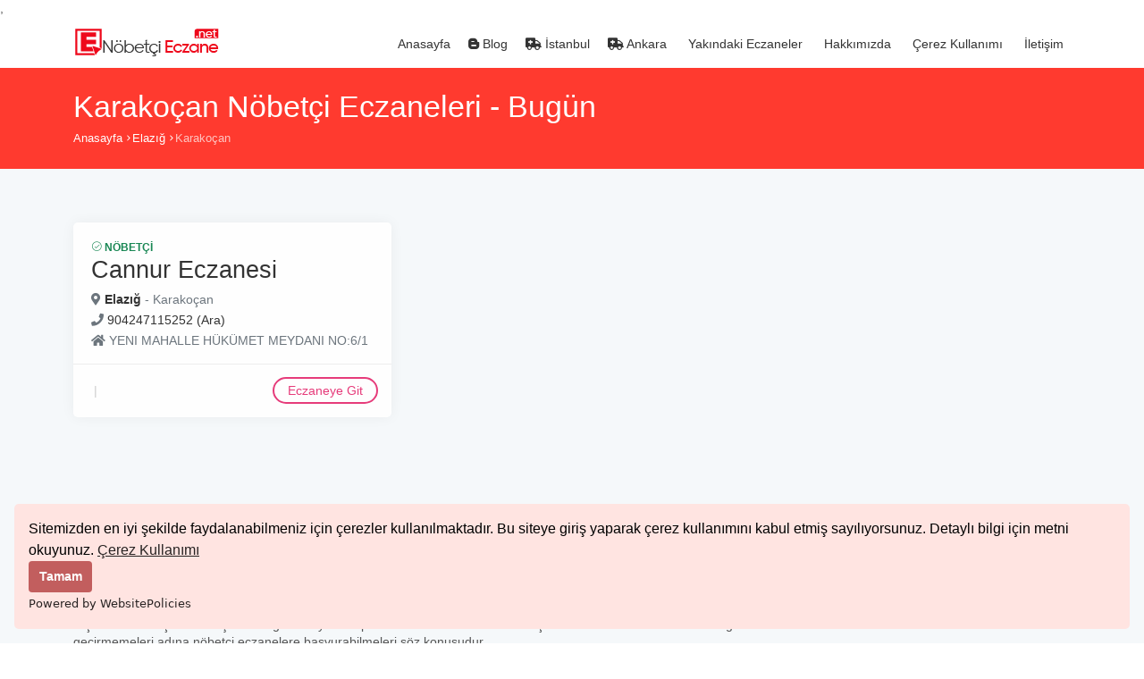

--- FILE ---
content_type: text/html; charset=UTF-8
request_url: https://nobetcieczane.net/elazig-karakocan-nobetci-eczaneler
body_size: 9560
content:
<!DOCTYPE html>
<html lang="tr">
<head>
<meta charset="utf-8">
<meta http-equiv="X-UA-Compatible" content="IE=edge">
<meta name="viewport" content="width=device-width, initial-scale=1, shrink-to-fit=no">

<title>Karakoçan Nöbetçi Eczaneleri - Bugün</title>
<meta property="og:title" content="Karakoçan Nöbetçi Eczaneleri - Bugün">
<meta property="twitter:title" content="Karakoçan Nöbetçi Eczaneleri - Bugün">
<meta property="og:site_name" content="NobetciEczane.Net">
<meta itemprop="name" content="NobetciEczane.Net">
<meta property="og:description" content="Karakoçan nöbetçi eczaneleri (Elazığ), Karakoçan ilçesinde bugün açık olan nöbetçi eczanelerin adres ve konum bilgileri için tıklayınız.">
<meta name="twitter:description" content="Karakoçan nöbetçi eczaneleri (Elazığ), Karakoçan ilçesinde bugün açık olan nöbetçi eczanelerin adres ve konum bilgileri için tıklayınız.">
<meta itemprop="description" content="Karakoçan nöbetçi eczaneleri (Elazığ), Karakoçan ilçesinde bugün açık olan nöbetçi eczanelerin adres ve konum bilgileri için tıklayınız.">
<meta name="description" content="Karakoçan nöbetçi eczaneleri (Elazığ), Karakoçan ilçesinde bugün açık olan nöbetçi eczanelerin adres ve konum bilgileri için tıklayınız.">
<meta name="keywords" content="elazığ nöbetçi eczane,nöbetçi eczane elazığ,elazığ da nöbetçi eczane,elazığ merkez nöbetçi eczane">
<meta name="robots" content="all">
<link rel="canonical" href="https://nobetcieczane.net/elazig-karakocan-nobetci-eczaneler">
<meta property="og:url" content="https://nobetcieczane.net/elazig-karakocan-nobetci-eczaneler"> 
<meta name="author" content="NobetciEczane.Net">
<meta name="publisher" content="NobetciEczane.Net">
<meta property="twitter:card" content="summary_large_image">
<meta property="twitter:site" content="@nobetcieczanenet">
<meta http-equiv="Content-Language" content="tr" />
<link rel="icon" type="image/png" sizes="16x16" href="/asset/uploads/files/favicon-16x16.png">
<!-- Google tag (gtag.js) -->
<script async src="https://www.googletagmanager.com/gtag/js?id=G-NJHBPZQG19"></script>
<script>
  window.dataLayer = window.dataLayer || [];
  function gtag(){dataLayer.push(arguments);}
  gtag("js", new Date());

  gtag("config", "G-NJHBPZQG19");
</script>

<!-- Google Tag Manager -->
<script>(function(w,d,s,l,i){w[l]=w[l]||[];w[l].push({"gtm.start":
new Date().getTime(),event:"gtm.js"});var f=d.getElementsByTagName(s)[0],
j=d.createElement(s),dl=l!="dataLayer"?"&l="+l:"";j.async=true;j.src=
"https://www.googletagmanager.com/gtm.js?id="+i+dl;f.parentNode.insertBefore(j,f);
})(window,document,"script","dataLayer","G-NJHBPZQG19");</script>
<!-- End Google Tag Manager -->


   ,
   <script async src="https://pagead2.googlesyndication.com/pagead/js/adsbygoogle.js?client=ca-pub-3664917571446003"
     crossorigin="anonymous"></script>
    
<!-- GOOGLE WEB FONT -->
<!-- <link href="https://fonts.googleapis.com/css2?family=Poppins:wght@300;400;500;600;700;800&amp;display=swap" rel="stylesheet"> -->

<!-- BASE CSS -->
<!-- <link href="https://nobetcieczane.net/asset/default_theme/css/bootstrap.min.css" rel="stylesheet"> -->
<!-- <link href="https://nobetcieczane.net/asset/default_theme/css/vendors.css" rel="stylesheet"> -->
<link href="https://nobetcieczane.net/asset/default_theme/css/icon_fonts/css/all_icons_min.css" rel="stylesheet">
<!-- <link href="https://nobetcieczane.net/asset/default_theme/css/notiflix-2.1.2.min.css" rel="stylesheet"> -->
<!-- <link href="https://nobetcieczane.net/asset/default_theme/css/style.css" rel="stylesheet"> -->
<!-- <link href="https://nobetcieczane.net/asset/default_theme/css/menu.css" rel="stylesheet"> -->
<!-- <link href="https://nobetcieczane.net/asset/default_theme/css/blog.css" rel="stylesheet"> -->
<!-- YOUR CUSTOM CSS -->
<!-- <link href="https://nobetcieczane.net/asset/default_theme/css/custom.css" rel="stylesheet"> -->

<link href="https://nobetcieczane.net/asset/default_theme/css/all.css?v=3" rel="stylesheet">

<link rel="stylesheet" href="https://use.fontawesome.com/releases/v5.8.2/css/all.css" integrity="sha384-oS3vJWv+0UjzBfQzYUhtDYW+Pj2yciDJxpsK1OYPAYjqT085Qq/1cq5FLXAZQ7Ay" crossorigin="anonymous">


    <!-- Start SmartBanner configuration -->
    <meta name="smartbanner:title" content="Nöbetçi Eczane - Tüm İller">
    <meta name="smartbanner:author" content="Nöbetçi Eczane">
    <meta name="smartbanner:price" content="Ücretsiz">
    <meta name="smartbanner:price-suffix-apple" content=" - App Store'da">
    <meta name="smartbanner:price-suffix-google" content=" - Google Play'de">
    <meta name="smartbanner:icon-apple" content="https://is3-ssl.mzstatic.com/image/thumb/Purple116/v4/95/a6/66/95a666b7-dc7d-b31a-717c-9d0bbcc05fe2/AppIcon-1x_U007emarketing-0-7-0-85-220.png/360x360bb.png">
    <meta name="smartbanner:icon-google" content="https://play-lh.googleusercontent.com/TXd9X6WmwX4HlN1c6BzXBAb7S7scCAp4Yjtv1a_iqjxg9ZusvOQgFL1UwsMGD1Vk5eQ=w240-h480-rw">
    <meta name="smartbanner:button" content="İndir">
    <meta name="smartbanner:button-url-apple" content="https://apps.apple.com/us/app/id6461955479">
    <meta name="smartbanner:button-url-google" content="https://play.google.com/store/apps/details?id=net.nobetcieczane">
    <meta name="smartbanner:enabled-platforms" content="android,ios">
    <meta name="smartbanner:close-label" content="Kapat">
    <!-- End SmartBanner configuration -->



<script>
  const rootUrl = 'https://nobetcieczane.net';
  const token   = '56497e4ee7adaa68126174b985b7081c';
</script>

            <style>
            :root {
                --mainColor: #ff3a2f;
                --secondColor: #e63b7a;
            }
            </style>
        <!-- Yandex.Metrika counter -->
<script type="text/javascript" >
   (function(m,e,t,r,i,k,a){m[i]=m[i]||function(){(m[i].a=m[i].a||[]).push(arguments)};
   m[i].l=1*new Date();
   for (var j = 0; j < document.scripts.length; j++) {if (document.scripts[j].src === r) { return; }}
   k=e.createElement(t),a=e.getElementsByTagName(t)[0],k.async=1,k.src=r,a.parentNode.insertBefore(k,a)})
   (window, document, "script", "https://mc.yandex.ru/metrika/tag.js", "ym");

   ym(100777503, "init", {
        clickmap:true,
        trackLinks:true,
        accurateTrackBounce:true,
        webvisor:true
   });
</script>
<noscript><div><img src="https://mc.yandex.ru/watch/100777503" style="position:absolute; left:-9999px;" alt="" /></div></noscript>
<!-- /Yandex.Metrika counter -->
</head>   
<body>
    <!-- <div id="preloader" class="Fixed">
    <div data-loader="circle-side"></div>
</div> -->

<header class="header_sticky">
		<div class="container">
			<div class="row">
				<div class="col-lg-3 col-6">
					<div id="logo_home">
                    <a href="https://nobetcieczane.net" title="NobetciEczane.Net">
                        <img src="https://nobetcieczane.net/asset/uploads/files/webboyut.png" width="163" height="36" alt="NobetciEczane.Net">
                    </a>
					</div>
				</div>
				<nav class="col-lg-9 col-6">
					
					<div class="main-menu">
                    <ul>
                         
              <li class="">

                    <a href="https://nobetcieczane.net" class="" target="_self" title="">
                      <i class=""></i>&nbsp;Anasayfa
                      
                    </a> </li> 
              <li class="">

                    <a href="https://nobetcieczane.net/blog" class="" target="_self" title="">
                      <i class="fab fa-blogger-b"></i>&nbsp;Blog
                      
                    </a> </li> 
              <li class="">

                    <a href="https://nobetcieczane.net/istanbul-nobetci-eczaneler" class="" target="_self" title="">
                      <i class="fas fa-ambulance"></i>&nbsp;İstanbul
                      
                    </a> </li> 
              <li class="">

                    <a href="https://nobetcieczane.net/ankara-nobetci-eczaneler" class="" target="_self" title="">
                      <i class="fas fa-ambulance"></i>&nbsp;Ankara
                      
                    </a> </li> 
              <li class="">

                    <a href="https://nobetcieczane.net/yakindaki-eczaneler" class="" target="_self" title="">
                      <i class=""></i>&nbsp;Yakındaki Eczaneler
                      
                    </a> </li> 
              <li class="">

                    <a href="https://nobetcieczane.net/hakkimizda" class="" target="_self" title="">
                      <i class="empty"></i>&nbsp;Hakkımızda
                      
                    </a> </li> 
              <li class="">

                    <a href="https://nobetcieczane.net/cerez-kullanimi" class="" target="_self" title="">
                      <i class=""></i>&nbsp;Çerez Kullanımı
                      
                    </a> </li> 
              <li class="">

                    <a href="https://nobetcieczane.net/contact" class="" target="_self" title="">
                      <i class="empty"></i>&nbsp;İletişim
                      
                    </a> </li>                    </ul>
					</div>
					<!-- /main-menu -->
				</nav>
			</div>
		</div>
		<!-- /container -->
	</header>
	<!-- /header -->


<!-- /Preload-->
<div id="page">

 

    <main>
        <div id="results">
            <div class="container">
                <div class="row">
                    <div class="col-12 mt-1">
                        <h1 class="text-white my-0">Karakoçan Nöbetçi Eczaneleri - Bugün</h1>
                    </div>
                </div>
                <!-- /row -->

                
                <div id="breadcrumb" class="py-2">
					<ul>
						<li><a href="https://nobetcieczane.net" title="NobetciEczane.Net">Anasayfa</a></li><li> <a href="https://nobetcieczane.net/elazig-nobetci-eczaneler" title="Elazığ">Elazığ</a> </li><li> <a href="https://nobetcieczane.net/elazig-karakocan-nobetci-eczaneler" title="Karakoçan">Karakoçan</a> </li>					</ul>
                </div>
            </div>
            <!-- /container -->
        </div>
        <!-- /results -->

       

        <div class="container margin_60_35">
            <div class="row">
                <div class="col-lg-12">


					<div class="row">
						
                                <div class="col-12 col-lg-4 col-xl-4">
                                    <div class="strip_list wow fadeIn">
                                       
                                        <!-- <figure>
                                            <a href="detail-page.html"><img src="img/doctor_listing_1.jpg" alt=""></a>
                                        </figure> -->
                                        <small><span class="text-success"><i class="pe-7s-check"></i> Nöbetçi</span></small>
                                        <a href="https://nobetcieczane.net/elazig-karakocan-cannur-eczanesi" title="Cannur Eczanesi"><h2 style="font-size: 1.7rem;">Cannur Eczanesi</h2></a>
                                         <span class="mb-1 d-block text-muted"><i class="fas fa-map-marker-alt d-inline"></i> <strong><a href="https://nobetcieczane.net/elazig-nobetci-eczaneler" title="Karakoçan Nöbetçi Eczaneleri - Bugün"> Elazığ </a></strong> - Karakoçan </span>
                                         <span class="mb-1 d-block text-muted"><i class="fas fa-phone d-inline"></i> <a href="tel:904247115252">904247115252 (Ara)</a></span>
                                         <span class="mb-1 d-block text-muted"><address> <i class="fas fa-home d-inline"></i> YENI MAHALLE HÜKÜMET MEYDANI NO:6/1</address></span>
                                     
                                        <!-- <a href="badges.html" data-bs-toggle="tooltip" data-bs-placement="top" title="Badge Level"
                                            class="badge_list_1"><img src="img/badges/badge_1.svg" width="15" height="15" alt=""></a> -->
                                        <ul>
                                            <li>
                                            <!-- <li><a href="https://nobetcieczane.net/elazig-karakocan-cannur-eczanesi" class="btn_listing">Eczaneye Git</a> -->
                                            <li><a href="https://nobetcieczane.net/elazig-karakocan-cannur-eczanesi" title="Cannur Eczanesi">Eczaneye Git</a></li>
                                        </ul>
                                    </div>
                                    <!-- /strip_list -->
							</div>
											</div>



					
                </div>
                <!-- /col -->

                <!-- <aside class="col-lg-3" id="sidebar">
                                    
                                                    <div class="list_home">
                                <ul>
                                                                            <li><a href="https://nobetcieczane.net/elazig-merkez-nobetci-eczaneler" title="Merkez Nöbetçi Eczaneleri"><strong>4</strong>Merkez</a></li>
                                                                            <li><a href="https://nobetcieczane.net/elazig-karakocan-nobetci-eczaneler" title="Karakoçan Nöbetçi Eczaneleri"><strong>1</strong>Karakoçan</a></li>
                                                                            <li><a href="https://nobetcieczane.net/elazig-kovancilar-nobetci-eczaneler" title="Kovancılar Nöbetçi Eczaneleri"><strong>1</strong>Kovancılar</a></li>
                                                                            <li><a href="https://nobetcieczane.net/elazig-keban-nobetci-eczaneleri" title="Elazığ Keban Nöbetçi Eczaneler"><strong>1</strong>Keban</a></li>
                                                                            <li><a href="https://nobetcieczane.net/elazig-palu-nobetci-eczaneleri" title="Elazığ Palu Nöbetçi Eczaneler"><strong>1</strong>Palu</a></li>
                                                                    </ul>
                            </div>
                                        
                </aside> -->
                <!-- /aside -->

            </div>
            <!-- /row -->


            
            
        </div>
        <!-- /container -->


        <div class="container margin_60_35">
            <div class="row">
                <div class="col-12 col-lg-9 col-xl-9">
                                        <h2>Karakoçan Nöbetçi Eczaneleri</h2>
<strong>Karakoçan nöbetçi eczane</strong> vatandaşların mesai saatleri dışında mağdur edilmemesi adına hizmet sunar. Ayrıca nöbetçi eczane listesi ile Karakoçan bölgesi içerisinde hangi eczanelerin nöbetçi olduğuna ulaşabilirsiniz. Nöbetçi eczanelerin her gün değişiyor olması ve acil ilaca ihtiyacı olan vatandaşların mağduriyet yaşamaması adına nöbetçi eczane listesi sunulur. Bu şekilde hastaların reçete edilen ilaçlarına ulaşması sağlanır. Ayrıca raporlu hastaların kullandıkları ilaçlarının bitmesi soncunda herhangi bir atak geçirmemeleri adına nöbetçi eczanelere başvurabilmeleri söz konusudur.<br> 
Nöbetçi eczaneler mesai saatleri dışında çalışarak hastaların ilaçlarına ulaşmasını sağlar. Söz konusu sağlık olunca göz ardı edilmemesi oldukça önemlidir. Özellikle küçük bir hastalığın göz ardı edilmesi büyük problemlerin oluşmasına neden olabilir. Bu nedenle reçete edilen ilaçların doktor kontrolünde tüketilmesi ve olumsuz sonuçların oluşmaması eczacılar tarafından yapılan yönlendirme ile sağlanır. Eczacıların yönlendirmesi ile ilaçların doğru kullanılması sağlanacaktır.<br> 
<h2>Elazığ Karakoçan Eczaneleri</h2>
<strong>Karakoçan nöbetçi eczaneler</strong> listesi ile Elazığ Karakoçan içerisinde bulunan tüm nöbetçi eczanelere ulaşılabilir. Bu şekilde vatandaşların mağdur edilmemesi sağlanır. Nöbetçi eczaneler normalde mesai saatleri içerisinde çalışan eczanelere göre daha fazla mesai ile çalışan versiyonlarıdır. Karakoçan içerisinde her eczane ayda bir kere nöbetçi eczane olarak fazla mesai yapar. Nöbetçi eczanelerin çoğu 7/24 açık olarak çalışır. Sabah başladıkları mesai saatlerini 24 saat bittikten sonra tamamlanır. Ancak bazı nöbetçi eczanelerin ise 23.59’a kadar çalışmaları söz konusudur.<br>
Nöbetçi eczaneler listesinden nöbetçi eczanelere ulaşıldığında eczanelerin telefon numaraları ile aranarak kaça kadar açık kaldıkları sorulabilir. Bu sayede eczanenin konumuna ulaşıldığında mağduriyet yaşanmasının önüne geçilir. Özellikle acil ilaca ihtiyaç duyan kişiler için arayarak iletişime geçmek oldukça avantajlıdır. Ancak listeye bakılmadan her eczanenin aranması oldukça uzun sürecektir. Nöbetçi eczaneler listesi sayesinde yaşanabilecek mağduriyetlerin en aza indirilmesi sağlanır. Liste içerisinden nöbetçi eczanelerin konumlarına ve telefon numaralarına ulaşılması sağlanır. Bu sayede hiçbir vatandaşın mağdur edilmemesi mümkün kılınır. Özellikle herhangi bir eczaneye yakın olmayan ve kapılarına asılan nöbetçi eczanesi listesine bakamayacak kişiler için oldukça avantajlıdır.<br> 
<h2>Elazığ Karakoçan Nöbetçi Eczaneleri</h2>
<strong>Nöbetçi eczane Karakoçan</strong> bölgesi içerisinde çeşitli bölgelerde faaliyet gösterir. Her gün değişen liste ile hangi alanda hangi eczanenin bulunduğu görülebilir. Nöbetçi eczane listesi de her gün değişen nöbetçi eczaneler ile birlikte değişir. Bu şekilde liste üzerinden eczanelere ulaşma imkânı sağlanır. Nöbetçi eczanelerin her gün değişme sistemleri ve sıraları bulunur. Sistematik bir sıra ile değişimler gerçekleşir. Bu durumda her gün halkın bilgilendirilmesi zor olabilmektedir. Ancak nöbetçi eczane listesi ile vatandaşların kolay bir şekilde bilgilendirilmesi sağlanır. Her ay bir eczanenin nöbetçi eczane olarak çalışması söz konusudur. Bu noktada hangi eczanenin nerede ve nöbetçi olup olmadığına ulaşılması için listeye başvurulabilir. Reçete edilen ilacı almak için ya da acil bir ilaca ihtiyacı olan kişiler için önemlidir.<br> 
Özellikle sağlık söz konusu olunca beklemek olumsuz sonuçların görülmesine sebep olabilir. Bu durumda nöbetçi eczanelerin varlığı hayat kurtarıcı olabilmektedir. Devamlı kullandıkları ilaçların bitmesi ile zor durumda kalabilecek hastaların nöbetçi eczanelerden ilaçlarını temin etmeleri sağlanır. Bu şekilde özellikle sağlık söz konusu olunca göz ardı edilmemesi olur. Vatandaşların her gün 7/24 ya da geceye kadar çalışan <strong>Karakoçan</strong>’da bulunan eczanelere ulaşması mümkündür. Eczaneler içerisinde ilaçların nasıl kullanılacağını anlatan eczacılar yardımcı olurlar. Ayrıca ilaçların kullanım koşulları yanında saklama koşulları gibi detayların verilmesi de sağlanır. <br>
<h2>Elazığ Karakoçan Nöbetçi Eczane Listesi</h2>
<strong>Karakoçan nöbetçi eczane listesi</strong> ile faaliyetlerine devam eden eczanelerin görülmesi mümkündür. Vatandaşların mağdur edilmemesi sağlanır. Bu sayede hastalıklarına iyi gelecek ilaçların hızlı bir şekilde temin edilmesi sağlanır. Özellikle doktorların çıkış saatlerine yakın yazdıkları reçetelerin eczanelerin mesai saatleri içerisinde temin edilememesi sonucunda vatandaşların mağdur edilmemesi adına faaliyet gösteren nöbetçi eczanelere ulaşmaları oldukça kolaydır. Sunulan liste ile nöbetçi eczanelere ulaşılması sağlanır. Listelerin her gün yenilenmesi söz konusudur. Nöbetçi eczanelerin her gün diğer eczaneye geçtiği unutulmamalıdır. Bu nedenle önceki gün bakılan nöbetçi eczaneye gidilmemelidir. Her gün farklı eczanelerin bulunduğu liste ile o gün içerisinde hangi eczanenin açık olduğuna bakılarak istenilen ilacın elde edilmesi mümkündür.<br> 
Karakoçan bölgesinde hizmet veren nöbetçi eczanelerin listesi her gün yenilenir. Bu sayede kişilerin mağdur edilmemesi sağlanır. Ayrıca nöbetçi eczaneler vatandaşların konumlarına göre listelenir. Bu sayede kişiler kendilerine en yakın nöbetçi eczaneye ulaşılabilir. Eczaneler genellikle vatandaşların en yoğun ikamet ettiği yerlerde daha fazla bulunurlar. Ancak nöbetçi eczanelerin seçimi yapılırken kimsenin mağdur edilmemesi adına her bölgeye hizmet edebilecek konumlarda bulunan nöbetçi eczanelerin seçilmesi sağlanır. Özellikle sağlık söz konusu olduğu için kimsenin mağdur edilmemesi sağlanır.<br> 
<h2>Elazığ Karakoçan En Yakın Nöbetçi Eczane</h2>
<strong>Karakoçan nöbetçi eczane</strong> mesai saatleri dışında vatandaşlara hizmet vermesi adına sunulan nöbetçi eczanelerdir. Eczanelere internet üzerinden sunulan listeler ile ulaşılması mümkündür. Ancak internete ulaşılamayan durumlarda mesai saatlerini sonlandıran eczanelerin kapılarında nöbetçi eczane listeleri bulunur. Bu durumda o listeler ile ulaşılması sağlanabilir. Nöbetçi eczaneler vatandaşların mağdur edilmemesi adına hizmet verir. Çok aksi bir durum yaşanmadığı sürece çalışma saatleri içerisinde açık olacaklardır. Ancak aksi bir durum yaşandığında kapalı olma ihtimalleri olduğunun da unutulmaması gereklidir.<br>
<strong>Karakoçan nöbetçi eczanesi</strong> için internet üzerinden listelere ulaşılması ile istenilen eczaneye gidilebilir. Vatandaşların mağdur edilmemesi adına belirli konumlarda hizmet veren nöbetçi eczaneler bulunacaktır. Bu konumlar vatandaşların konumlarına en yakında bulunan eczaneler olarak listelenir. Eczanelerin aranarak, ellerinde aranan ilacın bulunup bulunmadığı ya da kaça kadar çalıştıkları öğrenilebilir. Nöbetçi eczane listesi ile nöbetçi eczanenin hangi alanda bulunduğu rahatlıkla görülür ve mağduriyet yaşanmaz. Avantajlardan yararlanmak adına nöbetçi eczane listesinden faydalanılabilir. Hiçbir vatandaşın mağdur edilmemesi sağlanır. 

                </div>
            </div>
        </div>

        
    </main>
    <!-- /main -->





    <!-- Body Finish -->
    <footer>
    <div class="container margin_60_35">
        <div class="row">
            <div class="col-lg-3 col-md-3 col-xl-3 col-12 px-2">
                <p>
                    <a href="/" title="NobetciEczane.Net">
                        <img src="https://nobetcieczane.net/asset/uploads/files/webboyut.png" width="163" height="36"
                            alt="NobetciEczane.Net" class="img-fluid">
                    </a>
                </p>
                <p>Copyright © 2023 Tüm Hakları Saklıdır.</p>            </div>
            <div class="col-lg-6 col-md-6 col-xl-6 col-12">
                <div class="row">
                                        <div class="col">
                        <span style="font-size: 14px;
							font-size: .875rem;
							font-weight: 600;
							text-transform: uppercase;
							color: #999;
							margin-bottom: 20px;">
                            Bağlantılar                        </span>
                        <ul>
                                                        <li>
                                <a href="https://nobetcieczane.net/istanbul-nobetci-eczaneler"
                                    target="_self"
                                    title="İstanbul Nöbetçi eczane">İstanbul Nöbetçi...</a>
                            </li>
                                                        <li>
                                <a href="https://nobetcieczane.net/ankara-nobetci-eczaneler"
                                    target="_self"
                                    title="Ankara Nöbetçi Eczaneler">Ankara Nöbetçi...</a>
                            </li>
                                                        <li>
                                <a href="https://nobetcieczane.net/kibris-nobetci-eczaneler"
                                    target="_self"
                                    title="Kıbrıs Nöbetçi Eczaneler">Kıbrıs Nöbetçi...</a>
                            </li>
                                                    </ul>
                    </div>

                                        <div class="col">
                        <span style="font-size: 14px;
							font-size: .875rem;
							font-weight: 600;
							text-transform: uppercase;
							color: #999;
							margin-bottom: 20px;">
                            Kurumsal                        </span>
                        <ul>
                                                        <li>
                                <a href="https://nobetcieczane.net/blog"
                                    target="_blank"
                                    title="Blog">Blog</a>
                            </li>
                                                        <li>
                                <a href="https://nobetcieczane.net/hakkimizda"
                                    target="_blank"
                                    title="Hakkımızda">Hakkımızda</a>
                            </li>
                                                        <li>
                                <a href="https://nobetcieczane.net/cerez-kullanimi"
                                    target="_self"
                                    title="Çerez Kullanımı">Çerez Kullanımı</a>
                            </li>
                                                        <li>
                                <a href="https://nobetcieczane.net/gizlilik-sozlesmesi"
                                    target="_blank"
                                    title="Gizlilik Sözleşmesi">Gizlilik Sözleşmesi</a>
                            </li>
                                                        <li>
                                <a href="https://nobetcieczane.net/contact"
                                    target="_blank"
                                    title="iletişim">iletişim</a>
                            </li>
                                                    </ul>
                    </div>

                    
                    <div class="col">
                        <span style="font-size: 14px;
							font-size: .875rem;
							font-weight: 600;
							text-transform: uppercase;
							color: #999;
							margin-bottom: 20px;">
                            Faydalı Bağlantılar
                        </span>
                        <ul>
                          <li>
                            <a href="https://apps.apple.com/us/app/id6461955479" target="_blank" >
    <img src="/img/app-store.png" />
</a>
                            <li>
                                                  <a href="https://play.google.com/store/apps/details?id=net.nobetcieczane" target="_blank" >
    <img src="/img/google-play.png" />
</a>
                             </li>
                             </li>
                         
                        </ul>
                    </div>

                </div>
            </div>


            <div class="col-lg-3 col-md-3 col-xl-3 col-12">
                <span style="    font-size: 14px;
    font-size: .875rem;
    font-weight: 600;
    text-transform: uppercase;
    color: #999;
    margin-bottom: 20px;">Hızlı İletişim</span>
                <ul class="contacts">
                    <li><a href="/cdn-cgi/l/email-protection#ea83848c85aa8485888f9e89838f89908b848fc4848f9e"><i class="icon_mail_alt"></i>
                            <span class="__cf_email__" data-cfemail="f0999e969fb09e9f929584939995938a919e95de9e9584">[email&#160;protected]</span></a></li>
                </ul>
                <div class="follow_us">
                    <span style="    font-size: 14px;
    font-size: .875rem;
    font-weight: 600;
    text-transform: uppercase;
    color: #999;
    margin-bottom: 20px;">Bizi Takip Edin</span>
                    <ul>
                        <li><a href="https://www.instagram.com/nobetcieczanenet" class="social-item h5" title="Bizi sosyal medyada takip et." target="_blank"><i class="fab fa-instagram"></i></a></li><li><a href="https://tr.pinterest.com/nobetcieczanenet/" class="social-item h5" title="Bizi sosyal medyada takip et." target="_blank"><i class="fab fa-pinterest"></i></a></li><li><a href="https://twitter.com/nobetcieczanet/" class="social-item h5" title="Bizi sosyal medyada takip et." target="_blank"><i class="fab fa-twitter"></i></a></li><li><a href="https://facebook.com/nobetcieczanenet/" class="social-item h5" title="Bizi sosyal medyada takip et." target="_blank"><i class="fab fa-facebook-f"></i></a></li>                    </ul>
                </div>
            </div>
        </div>
        <!--/row-->

</footer>
<!--/footer-->
</div>
<!-- page -->

<div id="toTop"></div>
<!-- Back to top button -->

<!-- COMMON SCRIPTS -->
<script data-cfasync="false" src="/cdn-cgi/scripts/5c5dd728/cloudflare-static/email-decode.min.js"></script><script src="https://nobetcieczane.net/asset/default_theme/js/jquery-3.6.0.min.js"></script>
<script src="https://nobetcieczane.net/asset/default_theme/js/common_scripts.min.js"></script>
<script src="https://nobetcieczane.net/asset/default_theme/js/functions.js"></script>

<!-- SPECIFIC SCRIPTS -->
<script src="https://nobetcieczane.net/asset/default_theme/js/site-main.js?v=1769307911"></script>

    <link rel="stylesheet" href="https://nobetcieczane.net/asset/default_theme/css/jquery.smartbanner.css">
    <script src="https://nobetcieczane.net/asset/default_theme/js/jquery.smartbanner.js"></script>
    
      <script type="text/javascript">
      $(function() { 
          
          
          $.smartbanner({
  title: "Nöbetçi Eczane", // What the title of the app should be in the banner (defaults to <title>)
  author: "Nöbetçi Eczane", // What the author of the app should be in the banner (defaults to <meta name="author"> or hostname)
  price: 'FREE', // Price of the app
  appStoreLanguage: 'us', // Language code for App Store
  inAppStore: 'On the App Store', // Text of price for iOS
  inGooglePlay: 'In Google Play', // Text of price for Android
  inAmazonAppStore: 'In the Amazon Appstore',
  inWindowsStore: 'In the Windows Store', // Text of price for Windows
  GooglePlayParams: null, // Aditional parameters for the market
  icon: 'https://is3-ssl.mzstatic.com/image/thumb/Purple116/v4/95/a6/66/95a666b7-dc7d-b31a-717c-9d0bbcc05fe2/AppIcon-1x_U007emarketing-0-7-0-85-220.png/360x360bb.png', // The URL of the icon (defaults to <meta name="apple-touch-icon">)
  iconGloss: null, // Force gloss effect for iOS even for precomposed
  url: null, // The URL for the button. Keep null if you want the button to link to the app store.
  button: 'VIEW', // Text for the install button
  scale: 'auto', // Scale based on viewport size (set to 1 to disable)
  speedIn: 300, // Show animation speed of the banner
  speedOut: 400, // Close animation speed of the banner
  daysHidden: 15, // Duration to hide the banner after being closed (0 = always show banner)
  daysReminder: 90, // Duration to hide the banner after "VIEW" is clicked *separate from when the close button is clicked* (0 = always show banner)
  force: null, // Choose 'ios', 'android' or 'windows'. Don't do a browser check, just always show this banner
  hideOnInstall: true, // Hide the banner after "VIEW" is clicked.
  layer: false, // Display as overlay layer or slide down the page
  iOSUniversalApp: true, // If the iOS App is a universal app for both iPad and iPhone, display Smart Banner to iPad users, too.      
  appendToSelector: 'body', //Append the banner to a specific selector
  onInstall: function() {
    // alert('Click install');
  },
  onClose: function() {
    // alert('Click close');
  }
})
          
      } )
    </script>

<script type="text/javascript">
document.addEventListener("DOMContentLoaded", function(event) {

    var imgs = $('img');

    imgs.each(function(index, element) {

        if (!$(this).attr('alt')) {

            $(this).attr('alt', $('title').first().text());

        }
    });

});
</script>


<script type='text/javascript'>
function myFunction() {
    var x = document.getElementsByTagName("a");
    var i;
    for (i = 0; i < x.length; i++) {
        let uzunluk = x[i].getAttribute('href');
        if (uzunluk != undefined) {
            if (uzunluk != null && uzunluk.length > 0) {
                if (location.hostname != x[i].hostname) {
                    x[i].rel = "external nofoll0w noopener noreferrer";
                }
            }
        }
    }
}
mft = setTimeout("myFunction()", 0);

function LoadEvent(func) {
    var oldonload = window.onload;
    if (typeof window.onload != 'function') {
        window.onload = func;
    } else {
        window.onload = function() {
            if (oldonload) {
                oldonload();
            }
            func();
        }
    }
}
LoadEvent(function() {
    myFunction();
});
</script>


<!-- Body Kods -->
<script src="https://cdn.websitepolicies.io/lib/cookieconsent/cookieconsent.min.js" defer></script><script>window.addEventListener("load",function(){window.wpcc.init({"corners":"small","colors":{"popup":{"background":"#ffe4e1","text":"#000000","border":"#c25e5e"},"button":{"background":"#c25e5e","text":"#ffffff"}},"position":"bottom","content":{"href":"https://nobetcinoter.com/kullanim-kosullari","message":"Sitemizden en iyi şekilde faydalanabilmeniz için çerezler kullanılmaktadır. Bu siteye giriş yaparak çerez kullanımını kabul etmiş sayılıyorsunuz. Detaylı bilgi için  metni okuyunuz.","link":"Çerez Kullanımı","button":"Tamam"}})});</script>





   <script type="text/javascript">
document.addEventListener("DOMContentLoaded", function(event) {

  var el2 = document.createElement('script');
   el2.type = 'application/ld+json';
   el2.text = JSON.stringify({
    "@context": "https://schema.org",
    "@type": "CollectionPage",
    "@id": ""+window.location.href+"/#webpage",
    "name": ""+$('title').text()+"",
    "url": ""+window.location.href+"",
    "lastReviewed": "2020-10-13T22:37:20+03:00",
    "inLanguage": "tr",
    "description": ""+$('title').text()+"",
    "mainEntity": {
      "@type": "Article",
      "mainEntityOfPage": ""+window.location.href+"",
      "headline": ""+$('title').text()+"",
      "description": ""+$('title').text()+"",
      "articleBody": ""+$('title').text()+"",
      "datePublished": "2020-10-13T22:37:20+03:00",
      "dateModified": "2020-10-13T22:37:20+03:00",
      "author": {
        "@type": "Person",
        "name": "Nobetcieczane.net",
        "sameAs": [
          "https://nobetcieczane.net/"
        ],
        "image": {
          "@type": "ImageObject",
        "url": "https://nobetcieczane.net/asset/uploads/files/webboyut.png",
        "width": "163",
        "height": "36"
        }
      },
      "publisher": {
      "@type": "Organization",
      "name": "Nobetcieczane.net",
      "url": "https://nobetcieczane.net/",
        "logo": {
          "@type": "ImageObject",
        "url": "https://nobetcieczane.net/asset/uploads/files/webboyut.png",
        "width": "163",
        "height": "36"
        }
      },
      "image": {
        "@type": "ImageObject",
        "@id": ""+window.location.href+"/#primaryimage",
        "url": "https://nobetcieczane.net/asset/uploads/files/webboyut.png",
        "width": "163",
        "height": "36"
      }
    },
    "reviewedBy": {
      "@type": "Organization",
      "name": "Nobetcieczane.net",
      "url": "https://nobetcieczane.net/",
      "logo": {
        "@type": "ImageObject",
        "url": "https://nobetcieczane.net/asset/uploads/files/webboyut.png",
        "width": "163",
        "height": "36"
      }
    },
    "comment": null
  });

   document.querySelector('head').appendChild(el2); 



  var el3 = document.createElement('script');
   el3.type = 'application/ld+json';
   el3.text = JSON.stringify({
  "@context": "http://schema.org",
  "@type": "BreadcrumbList",
  "itemListElement": [
    {
      "@type": "ListItem",
      "position": 1,
      "item": {
        "@id": "https://nobetcieczane.net/",
        "name": "Ana Sayfa"
      }
    },
    {
      "@type": "ListItem",
      "position": 2,
      "item": {
        "@id": ""+window.location.href+"",
        "name": ""+$('title').text()+""
      }
    }
  ]
});

   document.querySelector('head').appendChild(el3);


   if(window.location.href == 'https://nobetcieczane.net/hakkimizda' || window.location.href == 'https://nobetcieczane.net/hakkimizda/'){


  var el3 = document.createElement('script');
   el3.type = 'application/ld+json';
   el3.text = JSON.stringify({
      "@context":"https://schema.org",
      "@type":"AboutPage",
      "mainEntityOfPage":{
         "@type":"WebPage",
         "@id":"https://nobetcieczane.net/hakkimizda"
      },
      "url":"https://nobetcieczane.net/hakkimizda",
      "headline":"Hakkımızda",
      "description":"Hakkımızda sayfası." });

   document.querySelector('head').appendChild(el3);


   }



});</script>
    

<script defer src="https://static.cloudflareinsights.com/beacon.min.js/vcd15cbe7772f49c399c6a5babf22c1241717689176015" integrity="sha512-ZpsOmlRQV6y907TI0dKBHq9Md29nnaEIPlkf84rnaERnq6zvWvPUqr2ft8M1aS28oN72PdrCzSjY4U6VaAw1EQ==" data-cf-beacon='{"version":"2024.11.0","token":"4dc599b5324248c188e5421090aa7b2b","r":1,"server_timing":{"name":{"cfCacheStatus":true,"cfEdge":true,"cfExtPri":true,"cfL4":true,"cfOrigin":true,"cfSpeedBrain":true},"location_startswith":null}}' crossorigin="anonymous"></script>
</body>

</html>

--- FILE ---
content_type: text/html; charset=utf-8
request_url: https://www.google.com/recaptcha/api2/aframe
body_size: 265
content:
<!DOCTYPE HTML><html><head><meta http-equiv="content-type" content="text/html; charset=UTF-8"></head><body><script nonce="R1yebUcA1SqjyxjusTcP7A">/** Anti-fraud and anti-abuse applications only. See google.com/recaptcha */ try{var clients={'sodar':'https://pagead2.googlesyndication.com/pagead/sodar?'};window.addEventListener("message",function(a){try{if(a.source===window.parent){var b=JSON.parse(a.data);var c=clients[b['id']];if(c){var d=document.createElement('img');d.src=c+b['params']+'&rc='+(localStorage.getItem("rc::a")?sessionStorage.getItem("rc::b"):"");window.document.body.appendChild(d);sessionStorage.setItem("rc::e",parseInt(sessionStorage.getItem("rc::e")||0)+1);localStorage.setItem("rc::h",'1769307914743');}}}catch(b){}});window.parent.postMessage("_grecaptcha_ready", "*");}catch(b){}</script></body></html>